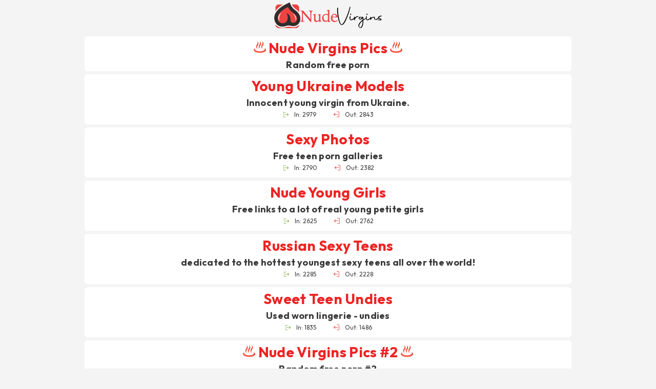

--- FILE ---
content_type: text/html; charset=UTF-8
request_url: https://nude-virgins.info/?ses=JLNVCWg7tj&id=393&url=https://justpaste.me/ZUfr4/
body_size: 3954
content:
<!DOCTYPE html>
<html lang=en>
  <head>
    <title>Nude Virgins, Russian Virgin, Naked Teens</title>
    <meta name="description" content="Nude Virgins pics and movies, Russian Virgin Girls, Naked Teens ! These pretty nude teen girls are very sexy and are waiting to meet you." />
	<META NAME="keywords" CONTENT="nude, nude virgins, nudist, nudist virgins, russian nudist, russian virgin, virgins, teens, girls, virgin girl, teen virgins, sexy girls, teen porn">
    <link href="css/all.css" type="text/css" rel="stylesheet">
    <link rel="icon" type="image/ico" href="images/favicon.ico">
    <meta name="robots" content="index, follow">
    <meta name="RATING" content="RTA-5042-1996-1400-1577-RTA">
    <meta name="referrer" content="unsafe-url">
    <link rel="canonical" href="https://nude-virgins.info/" />
    <meta name="viewport" content="width=device-width, initial-scale=1.0, maximum-scale=6.0, user-scalable=yes" />
    <meta name="apple-touch-fullscreen" content="YES" />
    <meta charset="UTF-8" />
<link rel="preconnect" href="https://fonts.googleapis.com">
<link rel="preconnect" href="https://fonts.gstatic.com" crossorigin>
<link href="https://fonts.googleapis.com/css2?family=Outfit:wght@100..900&display=swap" rel="stylesheet">
  </head>
  <body>
    <div class="header">
      <div class="cent">
        <div class="header-up">
          <div class="logo">
            <a href="/" target="_self" aria-label="Nude Virgins homepage" title="Nude Virgins"></a>
          </div>
        </div>
      </div>
    </div>
    <div class="cent">
<!--	  <div class="wrapper-line">
         <h1 class="title">Hand picked sites</h1> 
      </div> -->
      <div class="thumb-bl">
        <div class="thumb">
          <div class="section-thumb">
            <a class="f2" href="/ftt2/o.php?l=random" target="_blank"><img src="img/hot3.png" border="0" height="24" width="24" alt="Hot"> Nude Virgins Pics <img src="img/hot3.png" border="0" height="24" width="24" alt="Hot"></a>
            <div class="f22">Random free porn</div>
          </div>
        </div>
      </div>	  

			  
      <div class="thumb-bl">
        <div class="thumb">
          <div class="section-thumb">
            <a class="f2" href="/ftt2/o.php?l=toplist&perm=1059" target="_blank">Young Ukraine Models</a>
            <div class="f22">Innocent young virgin from Ukraine.</div>
          </div>
          <div class="thumb-meta">
            <div class="thumb-in">
              <span class="thumb-in-icon"></span>
              <span>In: 2979</span>
            </div>
            <div class="thumb-out">
              <span class="thumb-out-icon"></span>
              <span>Out: 2843</span>
            </div>
          </div>
        </div>
      </div>			  
			  
      <div class="thumb-bl">
        <div class="thumb">
          <div class="section-thumb">
            <a class="f2" href="/ftt2/o.php?l=toplist&perm=2111" target="_blank">Sexy Photos</a>
            <div class="f22">Free teen porn galleries</div>
          </div>
          <div class="thumb-meta">
            <div class="thumb-in">
              <span class="thumb-in-icon"></span>
              <span>In: 2790</span>
            </div>
            <div class="thumb-out">
              <span class="thumb-out-icon"></span>
              <span>Out: 2382</span>
            </div>
          </div>
        </div>
      </div>			  
			  
      <div class="thumb-bl">
        <div class="thumb">
          <div class="section-thumb">
            <a class="f2" href="/ftt2/o.php?l=toplist&perm=1066" target="_blank">Nude Young Girls</a>
            <div class="f22">Free links to a lot of real young petite girls</div>
          </div>
          <div class="thumb-meta">
            <div class="thumb-in">
              <span class="thumb-in-icon"></span>
              <span>In: 2625</span>
            </div>
            <div class="thumb-out">
              <span class="thumb-out-icon"></span>
              <span>Out: 2762</span>
            </div>
          </div>
        </div>
      </div>			  
			  
      <div class="thumb-bl">
        <div class="thumb">
          <div class="section-thumb">
            <a class="f2" href="/ftt2/o.php?l=toplist&perm=1092" target="_blank">Russian Sexy Teens</a>
            <div class="f22">dedicated to the hottest youngest sexy teens all over the world!</div>
          </div>
          <div class="thumb-meta">
            <div class="thumb-in">
              <span class="thumb-in-icon"></span>
              <span>In: 2285</span>
            </div>
            <div class="thumb-out">
              <span class="thumb-out-icon"></span>
              <span>Out: 2228</span>
            </div>
          </div>
        </div>
      </div>			  
			  
      <div class="thumb-bl">
        <div class="thumb">
          <div class="section-thumb">
            <a class="f2" href="/ftt2/o.php?l=toplist&perm=1077" target="_blank">Sweet Teen Undies</a>
            <div class="f22">Used worn lingerie - undies</div>
          </div>
          <div class="thumb-meta">
            <div class="thumb-in">
              <span class="thumb-in-icon"></span>
              <span>In: 1835</span>
            </div>
            <div class="thumb-out">
              <span class="thumb-out-icon"></span>
              <span>Out: 1486</span>
            </div>
          </div>
        </div>
      </div>			  
      <div class="thumb-bl">
        <div class="thumb">
          <div class="section-thumb">
            <a class="f2" href="/ftt2/o.php?l=random" target="_blank"><img src="img/hot3.png" border="0" height="24" width="24" alt="Hot"> Nude Virgins Pics #2 <img src="img/hot3.png" border="0" height="24" width="24" alt="Hot"></a>
            <div class="f22">Random free porn #2</div>
          </div>
        </div>
      </div>
      <div class="thumb-bl">
        <div class="thumb">
          <div class="section-thumb">
            <a class="f2" href="/ftt2/o.php?l=toplist&perm=2051" target="_blank">Totall Pussy</a>
            <div class="f22">Exclusive Amateur GF's! Cute! Homemade!</div>
          </div>
          <div class="thumb-meta">
            <div class="thumb-in">
              <span class="thumb-in-icon"></span>
              <span>In: 1210</span>
            </div>
            <div class="thumb-out">
              <span class="thumb-out-icon"></span>
              <span>Out: 809</span>
            </div>
          </div>
        </div>
      </div>	
      <div class="thumb-bl">
        <div class="thumb">
          <div class="section-thumb">
            <a class="f2" href="/ftt2/o.php?l=toplist&perm=1086" target="_blank">Daddy's Secret Desire</a>
            <div class="f22">All the most secret and innermost desires, daddy hid in a secret folder</div>
          </div>
          <div class="thumb-meta">
            <div class="thumb-in">
              <span class="thumb-in-icon"></span>
              <span>In: 826</span>
            </div>
            <div class="thumb-out">
              <span class="thumb-out-icon"></span>
              <span>Out: 920</span>
            </div>
          </div>
        </div>
      </div>	
      <div class="thumb-bl">
        <div class="thumb">
          <div class="section-thumb">
            <a class="f2" href="/ftt2/o.php?l=toplist&perm=1074" target="_blank">Daddy's Desire Images</a>
            <div class="f22">Unrealistically best private daddy porn home collections</div>
          </div>
          <div class="thumb-meta">
            <div class="thumb-in">
              <span class="thumb-in-icon"></span>
              <span>In: 565</span>
            </div>
            <div class="thumb-out">
              <span class="thumb-out-icon"></span>
              <span>Out: 558</span>
            </div>
          </div>
        </div>
      </div>	
      <div class="thumb-bl">
        <div class="thumb">
          <div class="section-thumb">
            <a class="f2" href="/ftt2/o.php?l=toplist&perm=1065" target="_blank">Top 100 Young Model</a>
            <div class="f22">Top 100 most beautiful young teenager models</div>
          </div>
          <div class="thumb-meta">
            <div class="thumb-in">
              <span class="thumb-in-icon"></span>
              <span>In: 507</span>
            </div>
            <div class="thumb-out">
              <span class="thumb-out-icon"></span>
              <span>Out: 560</span>
            </div>
          </div>
        </div>
      </div>	
      <div class="thumb-bl">
        <div class="thumb">
          <div class="section-thumb">
            <a class="f2" href="/ftt2/o.php?l=toplist&perm=1062" target="_blank">Nude Virgins BBS</a>
            <div class="f22">Exclusive Virgins Nude, Naked Girls posing for you.</div>
          </div>
          <div class="thumb-meta">
            <div class="thumb-in">
              <span class="thumb-in-icon"></span>
              <span>In: 497</span>
            </div>
            <div class="thumb-out">
              <span class="thumb-out-icon"></span>
              <span>Out: 489</span>
            </div>
          </div>
        </div>
      </div>	
      <div class="thumb-bl">
        <div class="thumb">
          <div class="section-thumb">
            <a class="f2" href="/ftt2/o.php?l=random" target="_blank"><img src="img/hot3.png" border="0" height="24" width="24" alt="Hot"> Nude Virgins Pics #3 <img src="img/hot3.png" border="0" height="24" width="24" alt="Hot"></a>
            <div class="f22">Random free porn #3</div>
          </div>
        </div>
      </div>
      <div class="thumb-bl">
        <div class="thumb">
          <div class="section-thumb">
            <a class="f3" href="/ftt2/o.php?l=toplist&perm=2126" target="_blank">xCandid Teens</a>
            <div class="f33">CANDID UPSKIRT & EPIC ASS TEENS ONLY</div>
          </div>
          <div class="thumb-meta">
            <div class="thumb-in">
              <span class="thumb-in-icon"></span>
              <span>In: 432</span>
            </div>
            <div class="thumb-out">
              <span class="thumb-out-icon"></span>
              <span>Out: 796</span>
            </div>
          </div>
        </div>
      </div>	
      <div class="thumb-bl">
        <div class="thumb">
          <div class="section-thumb">
            <a class="f3" href="/ftt2/o.php?l=toplist&perm=1081" target="_blank">Fuck Kitties Picture</a>
            <div class="f33">Pink juicy wet tanga panties</div>
          </div>
          <div class="thumb-meta">
            <div class="thumb-in">
              <span class="thumb-in-icon"></span>
              <span>In: 301</span>
            </div>
            <div class="thumb-out">
              <span class="thumb-out-icon"></span>
              <span>Out: 374</span>
            </div>
          </div>
        </div>
      </div>	
      <div class="thumb-bl">
        <div class="thumb">
          <div class="section-thumb">
            <a class="f3" href="/ftt2/o.php?l=toplist&perm=1068" target="_blank">Ukraine Kitties Movies</a>
            <div class="f33">These Ukrainian cute kittens are ready to fulfill wishes</div>
          </div>
          <div class="thumb-meta">
            <div class="thumb-in">
              <span class="thumb-in-icon"></span>
              <span>In: 286</span>
            </div>
            <div class="thumb-out">
              <span class="thumb-out-icon"></span>
              <span>Out: 343</span>
            </div>
          </div>
        </div>
      </div>	
      <div class="thumb-bl">
        <div class="thumb">
          <div class="section-thumb">
            <a class="f3" href="/ftt2/o.php?l=toplist&perm=2161" target="_blank">All Teen Nudes</a>
            <div class="f33">Pretty Teen Girls You've Never Seen Before</div>
          </div>
          <div class="thumb-meta">
            <div class="thumb-in">
              <span class="thumb-in-icon"></span>
              <span>In: 279</span>
            </div>
            <div class="thumb-out">
              <span class="thumb-out-icon"></span>
              <span>Out: 358</span>
            </div>
          </div>
        </div>
      </div>	
      <div class="thumb-bl">
        <div class="thumb">
          <div class="section-thumb">
            <a class="f3" href="/ftt2/o.php?l=toplist&perm=1076" target="_blank">Innocent Teen Images</a>
            <div class="f33">Teen sex photo and tube links</div>
          </div>
          <div class="thumb-meta">
            <div class="thumb-in">
              <span class="thumb-in-icon"></span>
              <span>In: 234</span>
            </div>
            <div class="thumb-out">
              <span class="thumb-out-icon"></span>
              <span>Out: 277</span>
            </div>
          </div>
        </div>
      </div>	
      <div class="thumb-bl">
        <div class="thumb">
          <div class="section-thumb">
            <a class="f3" href="/ftt2/o.php?l=toplist&perm=1064" target="_blank">Daddy's Secret Links</a>
            <div class="f33">Daddy's has prepared for you the hottest secret links</div>
          </div>
          <div class="thumb-meta">
            <div class="thumb-in">
              <span class="thumb-in-icon"></span>
              <span>In: 210</span>
            </div>
            <div class="thumb-out">
              <span class="thumb-out-icon"></span>
              <span>Out: 301</span>
            </div>
          </div>
        </div>
      </div>	
      <div class="thumb-bl">
        <div class="thumb">
          <div class="section-thumb">
            <a class="f3" href="/ftt2/o.php?l=toplist&perm=1072" target="_blank">Top 100 Young Image</a>
            <div class="f33">Sweet juicy pink - virgin pussy</div>
          </div>
          <div class="thumb-meta">
            <div class="thumb-in">
              <span class="thumb-in-icon"></span>
              <span>In: 203</span>
            </div>
            <div class="thumb-out">
              <span class="thumb-out-icon"></span>
              <span>Out: 262</span>
            </div>
          </div>
        </div>
      </div>	
      <div class="thumb-bl">
        <div class="thumb">
          <div class="section-thumb">
            <a class="f3" href="/ftt2/o.php?l=toplist&perm=1071" target="_blank">Secret Folder Daddy</a>
            <div class="f33">The private daddy's photo and video internet archives</div>
          </div>
          <div class="thumb-meta">
            <div class="thumb-in">
              <span class="thumb-in-icon"></span>
              <span>In: 181</span>
            </div>
            <div class="thumb-out">
              <span class="thumb-out-icon"></span>
              <span>Out: 224</span>
            </div>
          </div>
        </div>
      </div>	
      <div class="thumb-bl">
        <div class="thumb">
          <div class="section-thumb">
            <a class="f3" href="/ftt2/o.php?l=toplist&perm=1101" target="_blank">Daddy Virgin Image</a>
            <div class="f33">Look in the secret folder of the daddy</div>
          </div>
          <div class="thumb-meta">
            <div class="thumb-in">
              <span class="thumb-in-icon"></span>
              <span>In: 153</span>
            </div>
            <div class="thumb-out">
              <span class="thumb-out-icon"></span>
              <span>Out: 258</span>
            </div>
          </div>
        </div>
      </div>	
      <div class="thumb-bl">
        <div class="thumb">
          <div class="section-thumb">
            <a class="f3" href="/ftt2/o.php?l=toplist&perm=1075" target="_blank">Russian Kitties</a>
            <div class="f33">Fuck.JPG View.JPG Download.JPG</div>
          </div>
          <div class="thumb-meta">
            <div class="thumb-in">
              <span class="thumb-in-icon"></span>
              <span>In: 138</span>
            </div>
            <div class="thumb-out">
              <span class="thumb-out-icon"></span>
              <span>Out: 185</span>
            </div>
          </div>
        </div>
      </div>	
      <div class="thumb-bl">
        <div class="thumb">
          <div class="section-thumb">
            <a class="f3" href="/ftt2/o.php?l=toplist&perm=1692" target="_blank">Dolls69 pics</a>
            <div class="f33">Free teen girls pics galleries post</div>
          </div>
          <div class="thumb-meta">
            <div class="thumb-in">
              <span class="thumb-in-icon"></span>
              <span>In: 112</span>
            </div>
            <div class="thumb-out">
              <span class="thumb-out-icon"></span>
              <span>Out: 228</span>
            </div>
          </div>
        </div>
      </div>	
      <div class="thumb-bl">
        <div class="thumb">
          <div class="section-thumb">
            <a class="f3" href="/ftt2/o.php?l=toplist&perm=1575" target="_blank">Fucked Undies</a>
            <div class="f33">Daddy Fucked Used Juicy Wet Panties</div>
          </div>
          <div class="thumb-meta">
            <div class="thumb-in">
              <span class="thumb-in-icon"></span>
              <span>In: 92</span>
            </div>
            <div class="thumb-out">
              <span class="thumb-out-icon"></span>
              <span>Out: 138</span>
            </div>
          </div>
        </div>
      </div>	
      <div class="thumb-bl">
        <div class="thumb">
          <div class="section-thumb">
            <a class="f3" href="/ftt2/o.php?l=toplist&perm=1434" target="_blank">18 Naked Teens</a>
            <div class="f33">Newest Teen Porn Videos</div>
          </div>
          <div class="thumb-meta">
            <div class="thumb-in">
              <span class="thumb-in-icon"></span>
              <span>In: 90</span>
            </div>
            <div class="thumb-out">
              <span class="thumb-out-icon"></span>
              <span>Out: 144</span>
            </div>
          </div>
        </div>
      </div>	
      <div class="thumb-bl">
        <div class="thumb">
          <div class="section-thumb">
            <a class="f3" href="/ftt2/o.php?l=toplist&perm=1691" target="_blank">Porn 34 me pics</a>
            <div class="f33">Free teen girls pics galleries post</div>
          </div>
          <div class="thumb-meta">
            <div class="thumb-in">
              <span class="thumb-in-icon"></span>
              <span>In: 75</span>
            </div>
            <div class="thumb-out">
              <span class="thumb-out-icon"></span>
              <span>Out: 167</span>
            </div>
          </div>
        </div>
      </div>	
      <div class="thumb-bl">
        <div class="thumb">
          <div class="section-thumb">
            <a class="f3" href="/ftt2/o.php?l=toplist&perm=2237" target="_blank">NEW SUPER TEENS NOW</a>
            <div class="f33">New free images and video of super models!</div>
          </div>
          <div class="thumb-meta">
            <div class="thumb-in">
              <span class="thumb-in-icon"></span>
              <span>In: 70</span>
            </div>
            <div class="thumb-out">
              <span class="thumb-out-icon"></span>
              <span>Out: 81</span>
            </div>
          </div>
        </div>
      </div>	
      <div class="thumb-bl">
        <div class="thumb">
          <div class="section-thumb">
            <a class="f3" href="/ftt2/o.php?l=toplist&perm=2037" target="_blank">Only Teens</a>
            <div class="f33">Exclusive content with cute teens</div>
          </div>
          <div class="thumb-meta">
            <div class="thumb-in">
              <span class="thumb-in-icon"></span>
              <span>In: 62</span>
            </div>
            <div class="thumb-out">
              <span class="thumb-out-icon"></span>
              <span>Out: 181</span>
            </div>
          </div>
        </div>
      </div>	
      <div class="thumb-bl">
        <div class="thumb">
          <div class="section-thumb">
            <a class="f3" href="/ftt2/o.php?l=toplist&perm=2206" target="_blank">Candy island</a>
            <div class="f33">Hot teenies</div>
          </div>
          <div class="thumb-meta">
            <div class="thumb-in">
              <span class="thumb-in-icon"></span>
              <span>In: 58</span>
            </div>
            <div class="thumb-out">
              <span class="thumb-out-icon"></span>
              <span>Out: 177</span>
            </div>
          </div>
        </div>
      </div>	
      <div class="thumb-bl">
        <div class="thumb">
          <div class="section-thumb">
            <a class="f3" href="/ftt2/o.php?l=toplist&perm=1069" target="_blank">Innocent Tiny Vagina</a>
            <div class="f33">Underground free collection of photo and video of the vagina</div>
          </div>
          <div class="thumb-meta">
            <div class="thumb-in">
              <span class="thumb-in-icon"></span>
              <span>In: 57</span>
            </div>
            <div class="thumb-out">
              <span class="thumb-out-icon"></span>
              <span>Out: 185</span>
            </div>
          </div>
        </div>
      </div>	
      <div class="thumb-bl">
        <div class="thumb">
          <div class="section-thumb">
            <a class="f3" href="/ftt2/o.php?l=toplist&perm=2150" target="_blank">BEST NUDE SUPERMODELS</a>
            <div class="f33">nude supermodels * topless supermodels * best supermodels</div>
          </div>
          <div class="thumb-meta">
            <div class="thumb-in">
              <span class="thumb-in-icon"></span>
              <span>In: 49</span>
            </div>
            <div class="thumb-out">
              <span class="thumb-out-icon"></span>
              <span>Out: 281</span>
            </div>
          </div>
        </div>
      </div>	
      <div class="thumb-bl">
        <div class="thumb">
          <div class="section-thumb">
            <a class="f3" href="/ftt2/o.php?l=toplist&perm=1515" target="_blank">Virgin Girls</a>
            <div class="f33">Exciting innocent untouchable girls</div>
          </div>
          <div class="thumb-meta">
            <div class="thumb-in">
              <span class="thumb-in-icon"></span>
              <span>In: 39</span>
            </div>
            <div class="thumb-out">
              <span class="thumb-out-icon"></span>
              <span>Out: 109</span>
            </div>
          </div>
        </div>
      </div>	
      <div class="thumb-bl">
        <div class="thumb">
          <div class="section-thumb">
            <a class="f3" href="/ftt2/o.php?l=toplist&perm=2093" target="_blank">CUTE GIRLS SUPER TOP</a>
            <div class="f33">IT NEW STYLE CUTE GIRLS BIG SUPER TOP XXX 24</div>
          </div>
          <div class="thumb-meta">
            <div class="thumb-in">
              <span class="thumb-in-icon"></span>
              <span>In: 35</span>
            </div>
            <div class="thumb-out">
              <span class="thumb-out-icon"></span>
              <span>Out: 168</span>
            </div>
          </div>
        </div>
      </div>	
      <div class="thumb-bl">
        <div class="thumb">
          <div class="section-thumb">
            <a class="f3" href="/ftt2/o.php?l=toplist&perm=1950" target="_blank">Top Teens Sites</a>
            <div class="f33">Omegle, TikTok, WebCam, Periscope, SnapChat, Nude Girls</div>
          </div>
          <div class="thumb-meta">
            <div class="thumb-in">
              <span class="thumb-in-icon"></span>
              <span>In: 31</span>
            </div>
            <div class="thumb-out">
              <span class="thumb-out-icon"></span>
              <span>Out: 139</span>
            </div>
          </div>
        </div>
      </div>	
      <div class="thumb-bl">
        <div class="thumb">
          <div class="section-thumb">
            <a class="f3" href="/ftt2/o.php?l=toplist&perm=2145" target="_blank">Free Teens Pussy</a>
            <div class="f33">Sexy nude teen girls pics site</div>
          </div>
          <div class="thumb-meta">
            <div class="thumb-in">
              <span class="thumb-in-icon"></span>
              <span>In: 29</span>
            </div>
            <div class="thumb-out">
              <span class="thumb-out-icon"></span>
              <span>Out: 111</span>
            </div>
          </div>
        </div>
      </div>	
      <div class="thumb-bl">
        <div class="thumb">
          <div class="section-thumb">
            <a class="f3" href="/ftt2/o.php?l=toplist&perm=1654" target="_blank">Seduced Teens</a>
            <div class="f33">Collection of free seduced teens photo for you</div>
          </div>
          <div class="thumb-meta">
            <div class="thumb-in">
              <span class="thumb-in-icon"></span>
              <span>In: 24</span>
            </div>
            <div class="thumb-out">
              <span class="thumb-out-icon"></span>
              <span>Out: 135</span>
            </div>
          </div>
        </div>
      </div>	
      <div class="thumb-bl">
        <div class="thumb">
          <div class="section-thumb">
            <a class="f3" href="/ftt2/o.php?l=toplist&perm=1697" target="_blank">YounGirlz</a>
            <div class="f33">Sexy and naked teens pic galleries post</div>
          </div>
          <div class="thumb-meta">
            <div class="thumb-in">
              <span class="thumb-in-icon"></span>
              <span>In: 22</span>
            </div>
            <div class="thumb-out">
              <span class="thumb-out-icon"></span>
              <span>Out: 194</span>
            </div>
          </div>
        </div>
      </div>	
      <div class="thumb-bl">
        <div class="thumb">
          <div class="section-thumb">
            <a class="f3" href="/ftt2/o.php?l=toplist&perm=2219" target="_blank">Candid Teens Porn</a>
            <div class="f33">Best New Candid Teens Porn Sites</div>
          </div>
          <div class="thumb-meta">
            <div class="thumb-in">
              <span class="thumb-in-icon"></span>
              <span>In: 21</span>
            </div>
            <div class="thumb-out">
              <span class="thumb-out-icon"></span>
              <span>Out: 65</span>
            </div>
          </div>
        </div>
      </div>	
      <div class="thumb-bl">
        <div class="thumb">
          <div class="section-thumb">
            <a class="f3" href="/ftt2/o.php?l=toplist&perm=1958" target="_blank">NEW NUDE GIRLS BEST VIDEOS</a>
            <div class="f33">NEW NUDE GIRLS BEST VIDEO AND GALLERIES</div>
          </div>
          <div class="thumb-meta">
            <div class="thumb-in">
              <span class="thumb-in-icon"></span>
              <span>In: 11</span>
            </div>
            <div class="thumb-out">
              <span class="thumb-out-icon"></span>
              <span>Out: 218</span>
            </div>
          </div>
        </div>
      </div>	
      <div class="thumb-bl">
        <div class="thumb">
          <div class="section-thumb">
            <a class="f3" href="/ftt2/o.php?l=toplist&perm=2199" target="_blank">ABSOLUTE TEENS</a>
            <div class="f33">NEW BEST FINE GIRLS VIDEO AND IMAGES</div>
          </div>
          <div class="thumb-meta">
            <div class="thumb-in">
              <span class="thumb-in-icon"></span>
              <span>In: 1</span>
            </div>
            <div class="thumb-out">
              <span class="thumb-out-icon"></span>
              <span>Out: 118</span>
            </div>
          </div>
        </div>
      </div>	
      <div class="thumb-bl">
        <div class="thumb">
          <div class="section-thumb">
            <a class="f3" href="/ftt2/o.php?l=toplist&perm=2007" target="_blank">DESMONA MODELS</a>
            <div class="f33">Free gallery teen girls</div>
          </div>
          <div class="thumb-meta">
            <div class="thumb-in">
              <span class="thumb-in-icon"></span>
              <span>In: 0</span>
            </div>
            <div class="thumb-out">
              <span class="thumb-out-icon"></span>
              <span>Out: 178</span>
            </div>
          </div>
        </div>
      </div>	
      <div class="thumb-bl">
        <div class="thumb">
          <div class="section-thumb">
            <a class="f3" href="/ftt2/o.php?l=toplist&perm=2191" target="_blank">Hot Nudes</a>
            <div class="f33">Hottest youngest nude teens all over the world!</div>
          </div>
          <div class="thumb-meta">
            <div class="thumb-in">
              <span class="thumb-in-icon"></span>
              <span>In: 0</span>
            </div>
            <div class="thumb-out">
              <span class="thumb-out-icon"></span>
              <span>Out: 79</span>
            </div>
          </div>
        </div>
      </div>	
      <div class="thumb-bl">
        <div class="thumb">
          <div class="section-thumb">
            <a class="f3" href="/ftt2/o.php?l=toplist&perm=2240" target="_blank">MELYSSA</a>
            <div class="f33">free Gallery Hardcore Anal Oral</div>
          </div>
          <div class="thumb-meta">
            <div class="thumb-in">
              <span class="thumb-in-icon"></span>
              <span>In: 0</span>
            </div>
            <div class="thumb-out">
              <span class="thumb-out-icon"></span>
              <span>Out: 94</span>
            </div>
          </div>
        </div>
      </div>	
      <br>
      <div class="container">
        <div class="sites-list-bl">
          <div class="sites-list-title">Related Sites:</div>
          <div class="sites-list">
            <ul>
              <li>
                <a href="https://videobbs.net/" target="_blank" title="Video BBS">Video BBS</a>
              </li>
			  <li>
                <a href="https://teensexy18.com/" target="_blank" title="Teen Sexy 18">Sexy Teen</a>
              </li>
              <li>
                <a href="https://nudeyoung.info/" target="_blank" title="Nude Young">Nude Young</a>
              </li>
            </ul>
          </div>
        </div>
      </div>
      <br>
      <div class="container">
        <div class="text-box">
          <strong>Nude-Virgins.info</strong> the world's largest online collection of free <strong>young girls and teens sites</strong>. <br> The free <strong>young virgins</strong> pictures taken from the collection of private archives, homemade and lifestyle images. <br> You won't find a more extensive pictorial exploration of this wonderful lifestyle anywhere on the web. <br> Enjoy hottest Russian Virgins pics, movies and free links !
        </div>
        <br>
        <div class="bottom-bl">
          <div class="cent">
            <div class="footer-logo">
             <a href="/" target="_self" aria-label="Back to Nude Virgins homepage" title="Nude Virgins"></a>
            </div>
            <div class="footer-desc">
              <br>
              <p> Cookies help us deliver our services. By using our services, you agree to our use of cookies. <br> All models on this site are over 18 years old. All galleries and links are provided by 3rd parties. <br> We have no control over the content of those pages, please use your own discretion while surfing these links. </p>
            </div>
            <div class="footer-info">
              <div class="footer-copy">
                <p>Nude-Virgins.info © Copyright 2003-2026. All rights reserved.</p>
              </div>
			  <a href="https://www.toplist.cz/" target="_top"><img src="https://toplist.cz/count.asp?id=1069429" alt="TOPlist" width="1" height="1" border="0"></a>
              <div class="footer-links">
                <ul>
                  <li>
                    <a href="/ftt2/signup.php" rel="nofollow">Submit your site</a>
                  </li>
                </ul>
              </div>
            </div>
          </div>
        </div>
	</div>
</div>
        <script type='text/javascript'>document.cookie = 'ftt2=eyJpcCI6NTk4ODAyNTMsImYiOjAsInMiOiJib3RzIiwidiI6W10sImNjIjowLCJpbiI6MX0=;expires=Tuesday, 03-Feb-26 17:29:57 UTC;domain=.nude-virgins.info;path=/'
            var ftt2_check = new Image()
            var ftt2_random = Math.floor(Math.random() * 1000000)
            ftt2_check.src = '/ftt2/check.php?t=1770053397&check=ac105d9029a2579a053702ef11047d02&rand=' + ftt2_random
                </script>  </body>
</html>